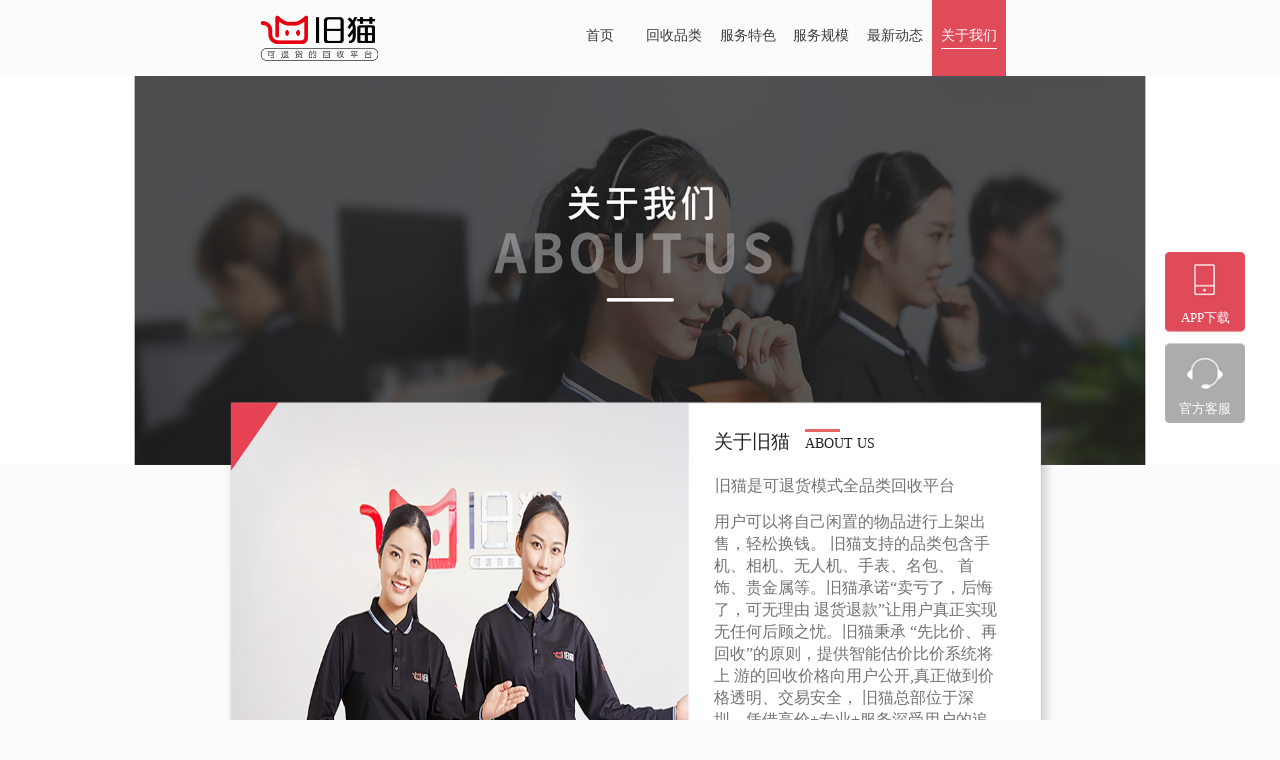

--- FILE ---
content_type: text/html; charset=UTF-8
request_url: https://www.jiumao100.com/guanyu
body_size: 7183
content:
<!DOCTYPE html>
<html>
<head>
<meta charset="utf-8">
<title>关于我们 - 旧猫网</title>
<meta name="keywords" content="手机回收，平板回收，单反相机回收，笔记本电脑回收，无人机回收，奢侈品回收，名包回收，黄金回收，珠宝回收">
<meta name="description" content="">
<meta name='robots' content='max-image-preview:large'/>
<link rel="stylesheet" type="text/css" href="//www.jiumao100.com/wp-content/cache/wpfc-minified/89jk32ap/fqerz.css" media="all"/>
<link rel="canonical" href="https://www.jiumao100.com/guanyu"/>
<meta name="viewport" content="width=device-width, initial-scale=1.0, maximum-scale=1.0, minimum-scale=1.0, user-scalable=no">
<link rel="icon" href="https://www.jiumao100.com/wp-content/themes/jiumao/static/images/favicon.ico" type="image/x-icon"/>
<link rel='stylesheet' href='//at.alicdn.com/t/font_3422017_hwdkuxz1sri.css' type='text/css'/>
</head>
<body>
<input type="hidden" value="index" id="menuid"/>
<div class="headers">
<div class="headers-middle">
<a class="logo" href="https://www.jiumao100.com">
<img src="https://www.jiumao100.com/wp-content/uploads/2022/05/2022053007214112.png" alt="旧猫网"class="headers-left"/>
</a>
<i class="iconfont icon-caidan-zhankai menus-icon" onclick="openmenus()"></i>
<div class="headers-menus"> <ul> <li><a href="/">首页</a></li> <li><a href="/?type=HUISHOU">回收品类</a></li> <li><a href="/?type=SERVICE">服务特色</a></li> <li><a href="/?type=GUIMO">服务规模</a></li> <li><a href="https://www.jiumao100.com/news">最新动态</a></li> <li class="current-menu-item"><a href="https://www.jiumao100.com/guanyu" aria-current="page">关于我们</a></li> </ul></div><div class="phone-menus">
<div class="menus-back" onclick="guanbi()"> <i class="iconfont icon-zhankai"></i></div><div class="phone-menus-box"> <ul> <li><a href="/"><i class="iconfont icon-shouye"></i>首页</a></li> <li><a href="https://www.jiumao100.com/news"><i class="iconfont icon-xiaoxi-yuanshijituantubiao"></i>最新动态</a></li> <li class="current-menu-item"><a href="https://www.jiumao100.com/guanyu" aria-current="page"><i class="iconfont icon-guanyuwomen-336"></i>关于我们</a></li> </ul></div></div></div></div><div class="caozuo">
<div> <a href="https://tb.53kf.com/code/client/bfc77189008070a9432ec0de7d0a41908/3" title="官方客服"> <img src="https://www.jiumao100.com/wp-content/themes/jiumao/static/images/lxkf.png"/> </a></div><div> <a href="https://a.app.qq.com/o/simple.jsp?pkgname=com.jjhg.jiumao" title="APP下载"> <img src="https://www.jiumao100.com/wp-content/themes/jiumao/static/images/xiazai.png"/> </a></div></div><div class="fudong">
<div> <img src="https://www.jiumao100.com/wp-content/themes/jiumao/static/images/pcApp.png" class="apps"/><span>APP下载</span> <img src="https://www.jiumao100.com/wp-content/uploads/2022/05/2022053109245053.png" class="erweima"/></div><div> <a href="https://tb.53kf.com/code/client/bfc77189008070a9432ec0de7d0a41908/3"> <img src="https://www.jiumao100.com/wp-content/themes/jiumao/static/images/gfkf.png"/><span class="kefu">官方客服</span></a></div></div><style>.banners{width:100%;height:54vh;}
.banners img{width:100%;height:100%;}
.aboutword{width:65%;padding-bottom:30px;height:44vh;margin:-10vh auto 0;background:url(//www.jiumao100.com/wp-content/themes/jiumao/static/images/aboutword.png) no-repeat;background-size:100% 100%;position:relative;display:table;z-index:1;}
.pcimg{display:block;}
.phoneimg{display:none;}
.aboutword-right{width:35%;margin:5vh 7vh 0 0;float:right;}
.aboutword-left,.aboutword-title-right{float:left;}
.aboutword-title-right span{display:block;width:100%;color:#242424;font-size:0.9rem;margin-left:2vh;}
.aboutword-title-right span:first-child{background:#E96666;width:35px;height:3px;margin-bottom:0.5vh;}
.aboutcontent{width:100%;margin:3vh auto;}
.aboutcontent div{width:100%;display:table;color:#737373;font-size:1rem;line-height:20px;}
.aboutcontent div:first-child{margin:3vh auto 2vh;}
.aboutword-left{font-size:1.2rem;font-weight:550;color:#242424;}
.aboutwordtitle{width:100%;display:table;}
.planning{width:70%;margin:8vh auto 0;}
.planning-title{font-size:1.2rem;width:100%;text-align:center;color:rgba(224, 75, 90, 0.6);}
.planning-second-title{width:100%;text-align:center;font-size:1.2rem;color:#1F1E1E;font-weight:550;}
.planning-timer{width:100%;margin:6vh auto;display:table;}
.timer-box{width:88%;margin:-15px auto 0;position:relative;z-index:2;}
.timer-box-child{width:16.3%;float:left;}
.timer-box-child div{width:100%;text-align:center;color:#3F3F3F;font-size:0.9rem;cursor:pointer;}
.timer-box-child img{width:22px;}
.timer-line{width:72%;height:14px;margin:auto;}
.timer-line img{width:100%;height:100%;}
.timer-content{width:100%;display:table;margin:auto;}
.timer-content img{width:10px;height:15px;margin:3px 2vh 0 2vh;}
.timer-content span{color:#171717;font-size:0.9rem;}
.timer-bottom{text-align:center;display:table;margin-bottom:7vh;}
.timer-content div{width:100%;justify-content:center;display:flex;}
.timer-bottom span{display:block;margin:auto;width:50px;height:3px;margin:12px 0 0 0;background:#E96666;}
.joinus{width:100%;text-align:center;margin:8vh auto;}
.joinus button{background:#E04B5A;color:#fff;border-radius:30px;width:20%;padding:1.5vh 0;margin:auto;font-size:1.2rem;border:0;}
.about-deteail{width:100%;margin:auto;padding:6vh 0;background:#F5F5F5;}
.about-detail-top{width:70%;height:28vh;margin:0 auto 2vh;}
.about-detail-top img{width:99%;height:100%;}
.about-detail-bottom{width:70%;display:flex;margin:auto;}
.about-detail-bottom div{width:24%;margin-right:1%;height:28vh;cursor:default;}
.about-detail-bottom div img{width:100%;height:100%;}
.footers{margin:auto;}
.about-detail-phone{display:none;}
.about-detail-top-phone{display:none;}
.about-word-phone{display:none;}
.detailName{width:100%;position:relative;z-index:2;margin:-21vh 0 0 5vh;}
.detailName div{width:100%;display:table;font-size:2rem;font-weight:550;letter-spacing:2px;color:#fff;margin-bottom:2vh;}
.bottomcontent{position:relative;z-index:1;background:rgba(0,0,0,0.7);margin:-25vh 0 0 12%;font-size:1.8rem;color:#fff;text-align:center;display:none;width:76% !important;padding-top:7vh;height:13vh !important;}
.detailName div span{height:4px;width:44px;background:#fff;display:block;}
.contents{line-height:22px !important;}
@media(min-width:2560px){
.detailName div{font-size:32px;}
.bottomcontent{font-size:28px;}
.aboutcontent div{font-size:1.1rem;}
.contents{line-height:28px !important;}
.aboutword-left{font-size:1.3rem;}
.aboutword-title-right span{font-size:0.9rem;}
}
@media(max-width:600px){
.aboutword{display:none;}
.planning{display:none;}
.about-detail-top{display:none;}
.about-detail-top-phone{width:100%;display:block;height:12vh;margin-bottom:2vh;}
.about-detail-top-phone img{width:100%;height:100%;}
.about-detail-phone{display:block;width:90%;display:table;margin:auto;}
.about-detail-phone-child{width:47%;margin:0 3% 3% 0;float:left;}
.about-detail-phone-child div{width:100%;text-align:center;background:#ddd;font-size:1rem;color:#161616;padding:1vh 0;;}
.about-detail-bottom{display:none;}
.about-detail-phone-child img{width:100%;height:100%;}
.about-detail-phone-child div:first-child{background:none;padding:0;height:17vh}
.about-word-phone{display:block;width:90%;margin:2vh auto;}
.about-word-phone-title{width:100%;text-align:center;}
.about-word-phone-title span{display:block;margin:auto;color:#000;font-size:1.2rem;font-weight:550;border-left:3px solid #E96666;padding-left:4px;width:90px;}
.about-second-phone-title,.about-content-phone{width:100%;margin:2vh auto;color:#3D3D3D;text-align:center;font-size:0.9rem;}
.about-content-phone{line-height:20px;text-align:left;}
.about-word-little{font-size:1rem;width:100%;text-align:center;color:rgba(224, 75, 90, 0.6);}
.fazhan{margin:4vh auto;}
.fazhan .about-word-phone-title span{width:160px;margin-bottom:0.5vh;}
.timeLine-phone{width:90%;margin:4vh auto 0;}
.timeLine-phone-child{width:100%;display:flex;margin:2vh auto;}
.timeline-year{color:#E96666;width:20%;font-weight:550;font-size:1rem;padding-top:2vh;}
.timeline-circle{width:16px;border-radius:100%;height:16px;margin:2.7vh 5% 0 3%;}
.timeline-circle img{width:100%;height:100%;}
.timeline-content{color:#3D3D3D;font-size:0.9rem;padding:0.5vh 1vh;width:66%;box-shadow:0px 0px 6px rgba(0,0,0,0.3);}
.timelines{width:1.5px;height:45vh;background:#E96666;position:absolute;z-index:-1;margin:4vh 0 0 24.2%;}
.pcimg{display:none;}
.phoneimg{display:block;}
.detailName1{margin:-8vh 0 0 0;text-align:center;}
.detailName div{font-size:1.4rem;margin-bottom:0.7vh;}
.detailName div span{margin:auto;height:3px;width:36px;}
.banners{margin-top:72px;}
}</style>
<div class="banners"> <img src="https://www.jiumao100.com/wp-content/themes/jiumao/static/images/Aboutusbg.jpg" class="pcimg"/> <img src="https://www.jiumao100.com/wp-content/themes/jiumao/static/images/banner2xdetail.jpg" class="phoneimg"/></div><div class="aboutword">
<div class="aboutword-right">
<div class="aboutwordtitle">
<div class="aboutword-left">关于旧猫</div><div class="aboutword-title-right"> <span></span> <span>ABOUT US</span></div></div><div class="aboutcontent">
<div><span> 旧猫是可退货模式全品类回收平台</div><div class="contents"> 用户可以将自己闲置的物品进行上架出售，轻松换钱。 旧猫支持的品类包含手机、相机、无人机、手表、名包、 首饰、贵金属等。旧猫承诺“卖亏了，后悔了，可无理由 退货退款”让用户真正实现无任何后顾之忧。旧猫秉承 “先比价、再回收”的原则，提供智能估价比价系统将上 游的回收价格向用户公开,真正做到价格透明、交易安全， 旧猫总部位于深圳，凭借高价+专业+服务深受用户的追捧， 自成立至今,已经进驻广州、上海、北京、苏州、重庆、 成都、武汉等33座城市和地区，服务过数百万用户。</div></div></div></div><div class="planning">
<div class="planning-title">DEVELOPMENT PLANNING</div><div class="planning-second-title">我们的发展与规划</div><div class="planning-timer">
<div class="timer-line"><img src="https://www.jiumao100.com/wp-content/themes/jiumao/static/images/timeline.png"/></div><div class="timer-box">
<div class="timer-box-child">
<div><img src="https://www.jiumao100.com/wp-content/themes/jiumao/static/images/xuanzhong.png"/></div><div>2016年</div></div><div class="timer-box-child">
<div><img src="https://www.jiumao100.com/wp-content/themes/jiumao/static/images/line.png"/></div><div>2017年</div></div><div class="timer-box-child">
<div><img src="https://www.jiumao100.com/wp-content/themes/jiumao/static/images/line.png"/></div><div>2018年</div></div><div class="timer-box-child">
<div><img src="https://www.jiumao100.com/wp-content/themes/jiumao/static/images/line.png"/></div><div>2019年</div></div><div class="timer-box-child">
<div><img src="https://www.jiumao100.com/wp-content/themes/jiumao/static/images/line.png"/></div><div>2020年</div></div><div class="timer-box-child">
<div><img src="https://www.jiumao100.com/wp-content/themes/jiumao/static/images/line.png"/></div><div>2021年</div></div></div></div><div class="timer-content">
<div> <img src="https://www.jiumao100.com/wp-content/themes/jiumao/static/images/xz-left.png"/> <span id="timerword">旧猫于深圳成立，并随后在广州成立了第一家分公司 </span> <img src="https://www.jiumao100.com/wp-content/themes/jiumao/static/images/xz-right.png"/></div><div class="timer-bottom"> <span></span></div></div></div><div class="about-word-phone">
<div class="about-word-phone-title"><span>关于旧猫</span></div><div class="about-second-phone-title"> 旧猫是可退货模式全品类回收平台</div><div class="about-content-phone"> 用户可以将自己闲置的物品进行上架出售，轻松换钱。 旧猫支持的品类包含手机、相机、无人机、手表、名包、 首饰、贵金属等。旧猫承诺“卖亏了，后悔了，可无理由 退货退款”让用户真正实现无任何后顾之忧。旧猫秉承 “先比价、再回收”的原则，提供智能估价比价系统将上 游的回收价格向用户公开,真正做到价格透明、交易安全， 旧猫总部位于深圳，凭借高价+专业+服务深受用户的追捧， 自成立至今,已经进驻广州、上海、北京、苏州、重庆、 成都、武汉等33座城市和地区，服务过数百万用户。</div></div><div class="about-word-phone fazhan">
<div class="about-word-phone-title"><span>我们的发展与规划</span></div><div class="about-word-little">DEVELOPMENT PLANNING</div><div class="timelines"></div><div class="timeLine-phone">
<div class="timeLine-phone-child">
<div class="timeline-year">2016年</div><div class="timeline-circle"><img src="https://www.jiumao100.com/wp-content/themes/jiumao/static/images/times.png"/></div><div class="timeline-content">旧猫于深圳成立，并随后在广州成立了第一家分公司</div></div><div class="timeLine-phone-child">
<div class="timeline-year">2017年</div><div class="timeline-circle"><img src="https://www.jiumao100.com/wp-content/themes/jiumao/static/images/times.png"/></div><div class="timeline-content">旧猫服务开始覆盖上海</div></div><div class="timeLine-phone-child">
<div class="timeline-year">2018年</div><div class="timeline-circle"><img src="https://www.jiumao100.com/wp-content/themes/jiumao/static/images/times.png"/></div><div class="timeline-content">旧猫分公司立足于苏州</div></div><div class="timeLine-phone-child">
<div class="timeline-year">2019年</div><div class="timeline-circle"><img src="https://www.jiumao100.com/wp-content/themes/jiumao/static/images/times.png"/></div><div class="timeline-content">旧猫进军北京、成都</div></div><div class="timeLine-phone-child">
<div class="timeline-year">2020年</div><div class="timeline-circle"><img src="https://www.jiumao100.com/wp-content/themes/jiumao/static/images/times.png"/></div><div class="timeline-content">尽管大环境下各种工作举步艰难，旧猫还是打通了武汉的业务</div></div><div class="timeLine-phone-child">
<div class="timeline-year">2021年</div><div class="timeline-circle"><img src="https://www.jiumao100.com/wp-content/themes/jiumao/static/images/times.png"/></div><div class="timeline-content">重庆成为旧猫又一座立足城市，旧猫服务开始在其他33座城市陆续开展</div></div></div></div><div class="about-deteail">
<div class="about-detail-top">
<img src="/wp-content/themes/jiumao/static/images/jiayou.jpg"/>
<div class="detailName">
<div>团队活动</div><div><span></span></div></div></div><div class="about-detail-bottom">
<div>
<img src="/wp-content/themes/jiumao/static/images/DSC026442x.png"/>
<div class="bottomcontent">庆功宴</div></div><div>
<img src="/wp-content/themes/jiumao/static/images/qx12x.png"/>
<div class="bottomcontent">节日活动</div></div><div>
<img src="/wp-content/uploads/2022/06/2022061402343579.png"/>
<div class="bottomcontent">动员大会</div></div><div>
<img src="/wp-content/themes/jiumao/static/images/detail2x.png"/>
<div class="bottomcontent">颁奖典礼</div></div></div><div class="about-detail-top-phone">
<img src="/wp-content/themes/jiumao/static/images/detailphone.png"/>
<div class="detailName detailName1">
<div>团队活动</div><div><span></span></div></div></div><div class="about-detail-phone">
<div class="about-detail-phone-child">
<div><img src="/wp-content/themes/jiumao/static/images/DSC026442x.png"/></div><div>庆功宴</div></div><div class="about-detail-phone-child">
<div><img src="/wp-content/themes/jiumao/static/images/qx12x.png"/></div><div>节日活动</div></div><div class="about-detail-phone-child">
<div><img src="/wp-content/uploads/2022/06/2022061402343579.png"/></div><div>动员大会</div></div><div class="about-detail-phone-child">
<div><img src="/wp-content/themes/jiumao/static/images/detail2x.png"/></div><div>颁奖典礼</div></div></div></div><div class="footers">
<div class="footers-div">
<div class="footer-left"> <img src="https://www.jiumao100.com/wp-content/themes/jiumao/static/images/footer.png"/></div><div class="footer-middle">
<div> <img src="https://www.jiumao100.com/wp-content/themes/jiumao/static/images/username.png"/> <span>联系我们</span></div><div> <img src="https://www.jiumao100.com/wp-content/themes/jiumao/static/images/address.png"/> <span>地址：深圳市福田区彩田路中银大厦-B座26楼C2</span></div><div> <img src="https://www.jiumao100.com/wp-content/themes/jiumao/static/images/address.png"/> <span>地址：广州市海珠区追龙湖景智汇园-B座3楼-302</span></div></div><div class="footer-right">
<div> <img src="https://www.jiumao100.com/wp-content/uploads/2022/05/2022053109245053.png"/></div><div>扫码下载APP</div></div></div><div class="youqing">友情链接：<li><a href="https://wordpress.org/" rel="noopener" target="_blank">二手手机回收</a></li></div><div class="address"><span>深圳万循科技有限公司 版权所有</span> <span><a href="https://beian.miit.gov.cn/">粤ICP备2021141910号-1</a></span></div></div><script src='//www.jiumao100.com/wp-content/cache/wpfc-minified/d61e56zl/fqerz.js'></script>
<script>$(function(){
$(".timer-box>div").mouseover(function(){
$(this).find("img").attr("src","https://www.jiumao100.com/wp-content/themes/jiumao/static/images/xuanzhong.png").parent().parent().siblings().find("img").attr("src","https://www.jiumao100.com/wp-content/themes/jiumao/static/images/line.png")
if($(this).index()==0){
$("#timerword").html("旧猫于深圳成立，并随后在广州成立了第一家分公司")
}else if($(this).index()==1){
$("#timerword").html("旧猫服务开始覆盖上海")
}else if($(this).index()==2){
$("#timerword").html("旧猫分公司立足于苏州")
}else if($(this).index()==3){
$("#timerword").html("旧猫进军北京、成都")
}else if($(this).index()==4){
$("#timerword").html("尽管大环境下各种工作举步艰难，旧猫还是打通了武汉的业务")
}else if($(this).index()==5){
$("#timerword").html("重庆成为旧猫又一座立足城市，旧猫服务开始在其他33座城市陆续开展")
}});
$('.about-detail-bottom>div').hover(function (){
$(this).find(".bottomcontent").show()
},
function (){
$(this).find(".bottomcontent").hide()
}
)
})</script>
<script src='//www.jiumao100.com/wp-content/cache/wpfc-minified/lob8mafb/fqerz.js'></script>
<script>$(function(){
$(".mr_frUl:not('.yincang') ul li img").hover(function(){
$(this).css("border-color","#A0C0EB");
},function(){
$(this).css("border-color","#d8d8d8")
});
jQuery(".mr_frbox").slide({
titCell:"",
mainCell:".mr_frUl:not('.yincang') ul",
autoPage:true,
effect:"leftLoop",
autoPlay:true,
vis:4,
});
var length=$(".bannerli .bannerchild").length
var childs=document.body.clientWidth*0.87/2
$(".bannerli").width(length*childs)
opeaty()
var indexs=0
$(".types span").click(function(res){
$(this).addClass("typexz").siblings().removeClass("typexz")
var html=""
indexs=$(this).index()
if($(this).index()==0){
$("#shumalei").show()
$("#guijinshu").hide()
$("#sheshipin").hide()
$("#guijinshu").addClass("hidediv")
$("#sheshipin").addClass("hidediv")
$("#shumalei").removeClass("hidediv")
$('#switcher').css("left","0px")
$("#switcher").stop();
opeaty2()
$(".prev").show()
$(".next").show()
}else if($(this).index()==1){
$("#shumalei").hide()
$("#guijinshu").hide()
$("#sheshipin").show()
$("#guijinshu").addClass("hidediv")
$("#sheshipin").removeClass("hidediv")
$("#shumalei").addClass("hidediv")
$('#switcher').css("left","0px")
$("#switcher").stop();
opeaty2()
clearInterval(callback);
$(".prev").hide()
$(".next").hide()
}else if($(this).index()==2){
$(".prev").show()
$(".next").show()
$("#shumalei").hide()
$("#guijinshu").show()
$("#sheshipin").hide()
$("#guijinshu").removeClass("hidediv")
$("#sheshipin").addClass("hidediv")
$("#shumalei").addClass("hidediv")
$('#switcher').css("left","0px")
$("#switcher").stop();
opeaty2()
}})
$(".dongtai-title span").click(function(res){
$(this).addClass("dt-xuanzhong").siblings().removeClass("dt-xuanzhong")
if($(this).index()==0){
$("#pinpai").show()
$("#hangye").hide()
$("#hangye").addClass("yincang")
$("#pinpai").removeClass("yincang")
}else if($(this).index()==1){
$("#pinpai").hide()
$("#hangye").show()
$("#pinpai").addClass("yincang")
$("#hangye").removeClass("yincang")
}})
var speed=3000;
var m=1;
var playTimer=setInterval(runPlay,speed);
function runPlay(){
if(m>2){
m=0;
}
controlPlay(m);
m++;
}
function controlPlay(n){
$("#imgList a").removeClass("current").eq(n).addClass("current");
$(".iconList ul li").removeClass("current").eq(n).addClass("current");
}
$("#playBox").mouseenter(function(){
clearInterval(playTimer);
$(".sliderbar").fadeIn(300);
}).mouseleave(function(){
playTimer=setInterval(runPlay,speed);
$(".sliderbar").fadeOut(300);
});
$("ul li").click(function(){
controlPlay($(this).index());
m=$(this).index()+1;
}).hover(function(){
return false;
})
$(".sliderbar").hover(function(){
return false;
})
$(".slidebar-right").click(function(){
if(m>4){
m=0;
}
controlPlay(m);
m ++;
})
$(".slidebar-left").click(function(){
m -=2;
if(m<0){
m=4;
}
controlPlay(m);
m ++;
})
$('.services-box .services-box-child').hover(function (){
$(this).find(".service-img").addClass("service-imgBig")
$(this).find(".service-second-con").show()
},
function (){
$(this).find(".service-img").removeClass("service-imgBig")
$(this).find(".service-second-con").hide()
}
)
var options={
useEasing: true,
useGrouping: false,
separator: ',',
decimal: '.'
};
var num1=new CountUp('num1', 500, 33, 0, 2,options)
var num2=new CountUp('num2', 1000, 3000, 0,2,options)
var num3=new CountUp('num3', 1, 10000, 0,2,options)
var a,b,c;
a=$(window).height();
var group=$(".guimo");
$(window).scroll(function(){
b=$(this).scrollTop();
c=group.offset().top-500;
if(b>c){
num1.start()
num2.start()
num3.start()
}});
var value=getQueryString("type")
if(typeof(value)!="undefined"&&value!=null){
$(window).scrollTop($("#"+value).offset().top)
}
loads();
//$(".banner1").banner($(".banner1").find("img"));
})
var callback=null;
function getQueryString(name){
var reg=new RegExp("(^|&)" + name + "=([^&]*)(&|$)", "i");
var r=decodeURI(window.location.search).substr(1).match(reg);
if(r!=null) return (r[2]);
return null;
}
var leftCriticalPoint=0
function opeaty(){
var length=$(".content_1:not('.hidediv')").children(".box").length;
var boxWidth=$(".bigbox").width() /3;
var virtual=length * boxWidth;
var speed=500;
var time=4000;
$(".box").width(boxWidth-10);
var Item=$('#switcher');
Item.css({ position: 'relative' });
var move=boxWidth + 'px';
var leftCriticalPoint="-" + virtual;
var flag=true;
scrollContentStructure(length);
function scrollContentStructure(length){
if(length < 4){
$('#switcher').width(boxWidth * (length + 3));
if(length!=0){
var content_1=$(".content_1:not('.hidediv')").html();
for(var i=0; i < 6 - length; i++){
$(".content_1:not('.hidediv')").append(content_1);
}}
}else{
$('#switcher').width(virtual * 2);
$(".content_2").html($(".content_1:not('.hidediv')").html());
}}
if(length!=0){
callback=setInterval(moving, time);
}
function moving(){
flag=false;
if(Number(Item[0].style.left.replace("px","")).toFixed(0)==Number(Number(leftCriticalPoint)).toFixed(0)){
Item[0].style.left="0px";
}
Item.animate({ left: '-=' + move }, speed, function(){
if(Number(Item[0].style.left.replace("px","")).toFixed(0)==Number(Number(leftCriticalPoint)).toFixed(0)){
Item[0].style.left="0px";
}});
flag=true;
}
$(".pages li").click(function(){
console.log(Item.is(":animated")+"===="+flag)
if(!Item.is(":animated")&&flag){
var left=Item[0].style.left;
clearInterval(callback);
if($(this).index()==1){
if(left==leftCriticalPoint){
Item[0].style.left="0px";
}
Item.animate({ left: '-=' + move }, speed, function(){
if(Number(Item[0].style.left.replace("px","")).toFixed(0)==Number(Number(leftCriticalPoint)).toFixed(0)){
Item[0].style.left="0px";
}
callback=setInterval(moving, time);
});
}else if($(this).index()==0){
if(isNaN(parseInt(left))||left=="0px"){
Item[0].style.left=leftCriticalPoint;
}
console.log(Number(Item[0].style.left.replace("px","")).toFixed(0))
console.log(Number(Number(leftCriticalPoint)+Number(boxWidth*2)).toFixed(0))
if(Number(Item[0].style.left.replace("px","")).toFixed(0)==0){
return;
}
Item.animate({ left: '+=' + move }, speed, function(){
if(Number(Item[0].style.left.replace("px","")).toFixed(0)==Number(Number(leftCriticalPoint)).toFixed(0)){
Item[0].style.left="0px";
}
callback=setInterval(moving, time);
});
}}
});
}
function opeaty2(){
var length=$(".content_1:not('.hidediv')").children(".box").length;
var boxWidth=$(".bigbox").width() /3;
var virtual=length * boxWidth;
var speed=500;
var time=4000;
$(".box").width(boxWidth-3);
var Item=$('#switcher');
Item.css({ position: 'relative' });
var move=boxWidth + 'px';
var leftCriticalPoint="-" + virtual;
var flag=true;
scrollContentStructure(length);
function scrollContentStructure(length){
if(length < 3){
$('#switcher').width(boxWidth * (length + 3));
if(length!=0){
var content_1=$(".content_1:not('.hidediv')").html();
for(var i=0; i < 6 - length; i++){
$(".content_1:not('.hidediv')").append(content_1);
}}
}else{
$(".content_2").html($(".content_1:not('.hidediv')").html());
$('#switcher').width(virtual * 2);
}}
if(length!=0){
clearInterval(callback);
callback=null;
callback=setInterval(moving, time);
}
function moving(){
flag=false;
if(Number(Item[0].style.left.replace("px","")).toFixed(0)==Number(Number(leftCriticalPoint)).toFixed(0)){
Item[0].style.left="0px";
}
Item.animate({ left: '-=' + move }, speed, function(){
if(Number(Item[0].style.left.replace("px","")).toFixed(0)==Number(Number(leftCriticalPoint)).toFixed(0)){
Item[0].style.left="0px";
}});
flag=true;
}
$(".pages li").click(function(){
console.log(Item.is(":animated")+"===="+flag)
if(!Item.is(":animated")&&flag){
var left=Item[0].style.left;
clearInterval(callback);
if($(this).index()==1){
if(left==leftCriticalPoint){
Item[0].style.left="0px";
}
Item.animate({ left: '-=' + move }, speed, function(){
if(Number(Item[0].style.left.replace("px","")).toFixed(0)==Number(Number(leftCriticalPoint)).toFixed(0)){
Item[0].style.left="0px";
}
callback=setInterval(moving, time);
});
}else if($(this).index()==0){
if(isNaN(parseInt(left))||left=="0px"){
Item[0].style.left=leftCriticalPoint;
}
console.log(Number(Item[0].style.left.replace("px","")).toFixed(0))
console.log(Number(Number(leftCriticalPoint)+Number(boxWidth*2)).toFixed(0))
if(Number(Item[0].style.left.replace("px","")).toFixed(0)==0){
return;
}
Item.animate({ left: '+=' + move }, speed, function(){
if(Number(Item[0].style.left.replace("px","")).toFixed(0)==Number(Number(leftCriticalPoint)).toFixed(0)){
Item[0].style.left="0px";
}
callback=setInterval(moving, time);
});
}}
});
}</script>
</body>
</html><!-- WP Fastest Cache file was created in 0.89441299438477 seconds, on 23-10-24 15:35:14 --><!-- via php -->

--- FILE ---
content_type: text/css
request_url: https://www.jiumao100.com/wp-content/cache/wpfc-minified/89jk32ap/fqerz.css
body_size: 6925
content:
.banners{width:100%;height:72vh;position:relative;}
body{background:#FBFBFB;}
 .fenlei{width:70%;margin:2.5% auto 0;}
.second-title{color:rgba(224, 75, 90,0.2);font-size:0.8rem;font-weight:550;text-align:center;margin:auto;letter-spacing:2px;}
.fenlei h1,.guimo h1{font-size:1.3rem;font-weight:550;text-align:center;margin-bottom:2px;color:#000000;}
#guijinshu,#sheshi{display:none;}
.third-title{color:#4F4F4F;font-size:1rem;text-align:center;margin:auto;}
.types{width:60%;display:table;margin:3% auto;}
.types span{display:block;float:left;width:26%;margin:1% 3%;color:#000;border-radius:26px;cursor:pointer;font-weight:550;text-align:center;padding:8px 0;font-size:1rem;border:1px solid #9D9D9D;}
.typexz{border:1px solid #E96666 !important;}
.lines{width:100%;text-align:center;margin:14px auto;}
.lines span{width:50px;display:block;margin:auto;background:#E96666;height:3px;}
.mt14{margin-top:14px;}
.mr_t1name img{width:100%;height:100%;display:inline;}
.mr_frbox{height:28vh;width:100%;justify-content:center;display:flex;}
.mr_frUl ul{padding:0;margin:0;}
.mr_frBtnL{float:left;margin:10vh 22px 0px 0px;cursor:pointer;display:inline;width:24px;height:31px;}
.mr_frUl{float:left;height:28vh;width:88%;overflow:hidden;}
.mr_frBtnR{float:right;margin-top:10vh;cursor:pointer;width:24px;height:31px;}
.mr_frUl ul li{display:inline;float:left;height:100%;width:31%;margin:0 11px;overflow:hidden;}
.mr_frUl ul li img{width:100%;height:100%;max-width:550px;}
.leibie ul li{height:26vh !important}
#shuma ul li{width:31%;margin:0 8px;}
.mores{width:100%;text-align:center;}
.mores a{color:#242424;font-size:0.8rem;cursor:pointer;font-weight:550;text-align:left;outline:none;text-decoration:none;border:2px solid #e96666;border-radius:50px;padding:5px 10px;margin-top:5px;display:inline-block;background:#fff;}
.moresAbout{text-align:left;display:table;margin-top:1vh;}
.services-box{width:60%;margin:3% auto;display:table;position:absolute;left:0;right:0;z-index:1;}
.services-box-child{width:25%;text-align:center;float:left;}
.service-img{width:100%;text-align:center;transform:scale(1);transition:0.5s;}
.service-img img{width:7.5vh;margin:auto;height:7vh;}
.bannerpc{display:block;}
.bannerphone{display:none;}
.service-imgBig{transform:scale(0.5);transition:0.5s;margin-top:-3vh;}
.service-title{width:100%;color:#000000;font-weight:550;margin:1.6vh auto 0;font-size:1rem;}
.service-second-title{width:100%;color:#232323;font-size:0.7rem;margin:0.6vh auto;text-align:center;}
.service-big-image{width:60%;margin:30vh auto 0;}
.service-big-image img{width:100%;}
.guimo{width:100%;height:263px;padding:20px 0 35px 0;background:url(//www.jiumao100.com/wp-content/themes/jiumao/static/images/guimo.png) no-repeat;background-size:100% 100%;text-align:center;display:table;}
.guimo .lines{margin:14px auto !important;}
.guimo-box{width:55%;margin:2% auto;}
.guimo-box-child{float:left;width:33%;text-align:center;}
.guimo-img{width:100%;text-align:center;}
.guimo-img img{width:95px;height:95px;margin:1% auto;}
.guimo-title{color:#E12121;width:100%;text-align:center;font-weight:550;margin:1% auto 0.5%;font-size:1.6rem;display:flex;justify-content:center;}
.guimo-secondTile{width:100%;font-size:0.9rem;text-align:center;color:#373737;margin:auto;}
.dongtai{width:60%;margin:1.5% auto;}
.dongtai-title{width:68%;margin:auto;border:1px solid #BBBBBB;border-radius:30px;display:table;padding:1vh 0;}
.dongtai-title span{width:48%;display:block;float:left;color:#A0A0A0;font-size:1rem;cursor:pointer;text-align:center;}
.dongtai-title span:first-child{border-right:1px solid #CACACA;}
.dongtai-box,.mr-dongtai{height:50vh;}
.dt-xuanzhong{color:#E96666 !important;}
.dongtai-box{width:88%;margin:auto;}
.mr-dongtai{margin:4vh auto;width:83%;}
.mr-dongtai .mr_frBtnL,.mr-dongtai .mr_frBtnR{margin-top:22vh;}
.dongtai-box ul li{width:47%;}
#pinpai ul li{width:47%;}
#hangye ul li{width:30%;margin-right:12px;}
.dongtai-img{width:100%;text-align:center;}
.dongtai-img img{width:100%;cursor:pointer;height:5vh;}
.dongtai-child{width:100%;background:#fff;display:table;height:110px;padding:1.5vh 0;}
.dongtai-lb{width:80%;margin:2% auto;}
.service-second-con{color:#232323;font-size:0.7rem;display:none;}
.dongtai-lb-title{width:100%;color:#454545;font-weight:550;font-size:0.9rem;cursor:pointer;margin:1% auto;}
.dongtai-lb-title a{color:#333;text-transform:none;text-decoration:none;}
.dongtai-lb-content{font-size:0.8rem;cursor:pointer;color:#9B9A9A;width:100%;}
.aboutdiv{width:100%;background:#fff;margin:1% auto;padding:2vh 0;display:table;}
.aboutOld{width:60%;display:table;padding-bottom:26px;height:400px;background-size:100% 100%;margin:3% auto 0;}
.aboutimg{margin:0 0 0 -6vh;width:46%;height:32vh;float:left;}
.aboutMore{width:90px;height:26px;margin:50vh 0 0 8vh;}
.aboutOld div{float:left;}
.phoneBox{display:none;}
.control-box{width:100%;height:27vh;margin:0 auto 6vh;}
.control-box ul{list-style:none;position:relative;}
.control-box ul li{position:absolute;top:50px;cursor:pointer;}
.prev{left:0;width:24px;height:31px;}
.next{right:0;width:24px;height:31px;}
.next img,.prev img{width:100%;margin-top:6vh;height:100%;}
.bigbox{overflow:hidden;width:88%;height:27vh;margin:auto 70px auto;}
#switcher{height:27vh;left:0px;}
.content_1,.content_2{width:50%;float:left;display:flex;}
.box{transition:all .7s ease 0s;width:255px;height:27vh;float:left;margin-right:10px;border-left:3px white solid;}
.box img{width:100%;height:100%;}
.box:hover{opacity:0.5;}
.shadow{width:255px;height:60px;background-color:rgba(0, 0, 0, 0.45);filter:progid:DXImageTransform.Microsoft.gradient(startColorstr=#66000000,endColorstr=#66000000);margin-top:130px;color:white;font-size:14px;}
.shadow a{display:inline-block;width:225px;height:60px;color:white;text-decoration:none;margin-left:18px;margin-top:10px;}
.play-box{position:relative;width:100%;height:13vh;margin:2vh auto 50px;display:none;}
.play-box img{width:48%;float:left;height:13vh;border:0;}
.play-box a img:first-child{margin-right:3%;}
.play-box a{display:flex;overflow:hidden;opacity:0;height:0;transition:opacity .5s;}
#imgList a.current{opacity:1;height:auto;margin-right:2%;}
.iconList ul{margin:0;padding:0;list-style:none;}}
.bannerli{display: flex;
} .iconList ul li{width:8px;
height:8px;
margin:0 4px;
font-size:0;
border-radius:50%;
background-color:rgba(223, 223, 223, 1);
cursor:pointer;
float:left;
} ul .current{background-color:red !important;
} .iconList{position:absolute;
bottom:-30px;
left:55%;
margin:0 0 0 -45px;
} .sliderbar{position:absolute;
top:50%;
margin-top:-25px;
width:30px;
height:50px;
font-family:simsun;
color:#fff;
text-align:center;
line-height:50px;
background-color:#000;
opacity:.6;
display:none;
cursor:pointer;
} .slidebar-left{left:0;
} .slidebar-right{right:0;
}
.service-phone{display: none;
width: 100%;
margin: 2vh auto;
}
.service-phone-child{width: 96%;
margin: 1.5vh auto 0;
border:1px solid rgba(171, 171, 171, 0.7);
padding:2vh 1vh;
display: table;
}
.service-phone-left,.service-phone-right{float: left;
}
.service-phone-left{width: 45%;
margin-top: 1vh;
border-right: 1px solid #DDDDDD;
}
.service-phone-right{width:50%;
padding-left: 3%;
}
.service-phone-left-top{width: 100%;
display: table;
}
.service-phone-left-top img{width: 34px;
height:31px;
float: left;
margin:-5px 2% 0 0;
}
.service-phone-left-top span{color: #000000;
font-size: 1.1rem;
font-weight: 550;
}
.service-phone-left-bottom{width: 100%;
color: #131313;
font-size: 0.8rem;
text-align: center;
margin: 2% 0 0 0;
}
.service-phone-right{color: #464646;
font-size: 0.9rem;
}
.banner{position: relative;
overflow: hidden;
margin: 2vh auto;
width: 100%;
height: 31vh;
display: none;
}
.banner ul{position: absolute;
top: 0;
list-style-type: none;
padding: 0;
margin: 0;
left: 0;
}
.banner ul li{float: left;
}       .banner ul li img{display: block;
width: 100%;
height:18vh;
}
.banner ul li .tai-box .tai_a{width: 47%;
float: left;}
.banner ul li .tai-box .tai_a:nth-child(2){float: right;
}
.banner .prevs, .banner .nexts{display: none;
z-index: 2;
position: absolute;
width: 50px;
height: 35px;
line-height: 35px;
border-radius: 17.5px;
top: 50%;
background-color: rgba(0, 0, 0, .2);
color: #fff;
font-size: 18px;
font-weight: 700;
}
.banner .prevs{left: 0;
transform: translate(-50%, -50%);
text-indent: 28px;
}
.banner .nexts{right: 0;
transform: translate(50%, -50%);
text-indent: 8px;
}
.banner .prevs:hover, .banner .nexts:hover{background-color: rgba(0, 0, 0, .3);
}
.banner .gd{position: absolute;
left: 50%;
bottom: -13px;
margin-left: -36.5px;
display: flex;
justify-content: space-around;
width: 75px;
height: 15px;
border-radius: 8px;
background-color: #ffffff4d;
}
.banner .gd i{display: block;
width: 10px;
height: 10px;
border-radius: 50%;
margin-top: 2.5px;
background-color: azure;
}
.currents{background-color: #ff5000 !important;
width: 15px !important;
height: 9px !important;
border-radius: 4.5px !important;
}
.aboutOld-title{width: 100%;
text-align: center;
margin:25px auto 0;
}
.aboutOld-title div{text-align: center;
margin:1vh auto 0;
width: 100%;
color: rgba(224, 75, 90, 0.5);
font-weight: 550;
font-size: 1.4rem;
}
.aboutOld-title h1{font-size: 1.3rem !important;
}
.aboutold-box{width: 100%;
margin: 10px auto;
}
.aboutoldBox-right{width: 45%;
float: left;
margin-left: 4%;
}
.aboutline{width: 100%;
}
.aboutline span{display: block;
background: #E96666;
width:33px ;
height: 3px;
margin-bottom: 0.7vh;
}
.aboutWord,.aboutCon{width: 100%;
color: #525252;
font-size: 1rem;
}
.aboutCon{border-top:0.6px solid #1F1F1F;
padding-top: 2vh;
margin-top: 1.5vh;
line-height: 28px;
}
.caozuo{display: none;
}
.rights{padding-left: 12px;
}
.banners{width: 100%;
margin: 0 auto;
position: relative;
overflow: hidden;
background-color: rgba(200,200,200,0.5);
}
.banners:hover .click_left{display: block;
}
.banners:hover .click_right{display: block;
}
.click_left{width: 66px;
height: 66px;
position: absolute;
z-index: 10;
left: 0;
display: none;
background: #D7D7D7;
margin-top: 28vh;
}
.click_right{width: 66px;
height: 66px;
position: absolute;
z-index: 10;
right: 0;
margin-top: 28vh;
background: #D7D7D7;
display: none;
}
.click_left img,.click_right img{width: 15px;
height: 25px;
position: absolute;
z-index: 10;
margin:20px 0 0 20px ;
}
.number{width: 100%;
height: 1vw;
line-height: 1vw;
position: absolute;
z-index: 10;
text-align: center;
bottom: 1.5vw;
}
.numbers{display: inline-block;
}
.numbers span{font-size: 0.7vw;
display: block;
float: left;
width: 8px;
background-color: #fff;
height: 8px;
line-height: 8px;
text-align: center;
border-radius: 100vw;
margin: 0 0.5vw;
padding: 0.1vw;
}
.numbers span:hover{cursor: pointer;
}
.banner_img{width: 100%;
height: 100%;
}
.banner_img img{width: 100%;
height: 100%;
position: absolute;
break-inside: 1;
}
@media(min-width:2560px){.aboutCon,.aboutWord{font-size:1.1rem;}
.aboutCon{line-height:30px;}
.aboutus{font-size:1.4rem;}
.aboutOld-title h1{font-size:1.5rem !important;}
.aboutold-box{margin:7px auto;}
.aboutOld-title{margin:16px auto;}
.aboutimg{height:28vh !important;}
.rights{padding-left:0;}
.aboutOld{height:420px;}
.leibie ul li{height:28vh !important;width:30.5% !important;}}
@media(max-width:1330px){.mr_frUl{width:86%;}}
@media(max-width:1130px){.fenlei{width:80%;}
.types{width:70%;}
.types span{}
.mr_frUl{width:84%;}
.mr-dongtai{width:99%;}}
@media(max-width:600px){.phoneBox{width:90%;margin:2% auto;}
.banners{margin-top:76px;}
.banner{height:40vh;}
.control-box{display:none;}
.about-phone-img{width:100%;text-align:center;}
.about-phone-img img{margin:2% auto;}
.about-phone-word{width:90%;margin:2% auto;}
.banner{display:block;}
.about-phone-title{width:93%;border-bottom:1px solid #777;padding:2px 0 7px 0;margin:auto;text-align:center;display:table;}
.about-phone-img img{width:100%;}
.about-phone-title span{display:block;border-left:2px solid #E96666;color:#3D3D3D;margin:auto;padding-left:3px;font-size:1rem;width:90%;}
.aboutimg{height:27vh !important;}
.phoneBox{display:block !important;}
.about-phone-content{width:100%;margin:2vh auto;color:#3D3D3D;font-size:1rem;line-height:20px;}
.aboutus{width:100%;text-align:center;color:rgba(224, 75, 90, 0.6);font-size:1.2rem;font-weight:550;}
.phoneBox h1{text-align:center;font-size:1.3rem;padding:0;margin:0 0 1vh 0;}
.fenlei{width:100% !important;}
.fenlei .mores{display:none;}
.play-box{display:block;}
.services-box,.service-big-image{display:none;}
.third-title{margin:1vh auto;}
.service-phone{display:block;}
.guimo-img img{width:10vh;height:10vh;}
.guimo-title{font-size:1.5rem;}
.aboutOld{display:none;}
.guimo{background:url(//www.jiumao100.com/wp-content/themes/jiumao/static/images/banner-phone.png) no-repeat;background-size:100% 100%;}
.bannerpc{display:none;}
.banners{height:28vh !important;}
.bannerphone{display:block;}
.dongtaide{margin-top:4vh;}
.number{bottom:3.5vh;}
.bannerphone{display:block;}
.pcbanner{display:none;}
.numbers span{margin:0 3px;}
.mr_frUl ul li{float:inherit;display:inherit;width:inherit;width:100%!important;}
.dongtai-img{width:120px;display:inherit;float:left;height:90px;}
.mr_frUl ul li{margin:0 20px;}
.dongtai-child{float:left;width:70%;padding:inherit;height:inherit;display:block;background:#f5f5f5;}
.mr_frUl{width:inherit;}
.dongtai-lb{margin:0px 10px;}
#hangye ul li{margin-right:0px;padding:0px;}
.dongtai-lb-title{width:100%;color:#454545;font-weight:450;font-size:0.9rem;cursor:pointer;margin:1% auto;white-space:nowrap;overflow:hidden;text-overflow:ellipsis;}
.dongtai-lb-content{font-size:0.8rem;cursor:pointer;color:#9B9A9A;width:100%;white-space:nowrap;overflow:hidden;text-overflow:ellipsis;margin:5px;}}
.bannerxinwen{width: 100%;
height:46vh;
}    .new-box{width: 70%;
margin: 4vh auto;
display: table;
}
.new-title{width: 100%;
color: #3B3B3B;
font-size: 0.9rem;
}
.new-title a{text-decoration: none;
color:#3B3B3B ;
}
.new-content{width: 100%;
margin: 1.5vh auto;
}
.new-content-left{width: 22%;
float: left;
}
.new-right{float: left;
width: 74%;
margin:2vh 0 0 2%;
}
.new-left-title{width: 100%;
background: #E04B5A;
padding: 3vh 0;
}
.new-left-title div{color: #fff;
font-size: 1.1rem;
text-align: center;
}
.new-left-title div:first-child{font-size: 1rem;
font-weight: 550;
}
.new-list{width: 100%;
margin: 3vh auto;
}
.new-list ul{list-style-type: none;
padding: 0;
margin: 0;
}
.new-list ul li{}
.new-list ul li a{text-decoration: none;
width: 98%;
text-align: center;
font-size: 0.9rem;
padding: 2vh 0;
cursor: pointer;
display: block;
}
.new-list ul li:hover{background: #E8E8E8;
}
.new-list ul li:hover a{color: #E04B5A;
border-left:2px solid #E04B5A;
}
.new-list .current-cat{background: #E8E8E8;}
.new-list .current-cat a{color: #E04B5A;
border-left:2px solid #E04B5A;}
.new-list ul li a{color: #2D2D2D;
text-decoration: none;
}
.new-list-child{width: 90%;
cursor: pointer;
margin: 2% auto;
display: table;
border-bottom: 1px solid #DDDDDD;
padding: 1vh 0 2vh 0;
}
.new-list-child:hover span{color:#E04B5A;}
.new-list-left,.new-list-right{float: left;
}
.new-list-left{width: 76%;
}
.new-list-right{width: 22%;
}
.new-list-right img{width: 100%;
height: 12vh;
}
.new-right-title{width: 100%;
display: table;
}
.new-right-title span{color: #333;
font-weight: 550;
font-size: 1.1rem;
display: block;
float: left;
width: 85%;
}
.new-right-title span a{color: #333;
text-decoration: none;
}
.new-right-title span a:hover{color: #E04B5A;
}
.new-right-title span:first-child{color: #6F6E6E;
font-size: 1.3rem;
width: 15%;
margin-top: -2px;
}
.new-right-content{width: 100%;
display: table;
margin: 1.5vh auto;
}
.new-right-content div{width:82% ;
color: #6E6E6E;
float: left;
font-size: 0.9rem;
}
.right-content{margin-top: 3px;
}
.new-right-content div:first-child{width: 15%;
}
.new-right-content div img{width: 24px;
height: 26px;
}
.pages{width: 100%;
display: flex;
justify-content: center;
margin: 5vh auto 0;
}
.pages span,.pages input{display: block;
margin-right: 1.5vh;
cursor: pointer;
}
.pagechild{width:35px;
background: #F5F5F5;
color: #535353;
text-align: center;
padding: 5px 0 0 0;
height: 29px;
display: block;
}
.pagexz{background: #E04B5A !important;
color: #fff !important;
}
.pageword{color: #535353;
font-size: 0.9rem;
padding-top: 6px;
}
.pages input{width: 35px;
background: #F5F5F5;
height: 33px;
outline: none;
font-size: 0.9rem;
border:0;
}
.pages button{background: #E04B5A;
color: #fff;
width: 69px;
padding: 2px 0 0 0;
height: 34px;
text-align: center;
border:0;
}
.new-phone{display: none;
width: 88%;
margin:3% auto;
}
.new-phone-tab{width: 100%;
margin: auto;
}
.new-phone-tab li{display: block;
float:left;
width: 20%;
text-align: center;
padding-bottom: 4px;
color: #2D2D2D;
font-size: 0.9rem;
list-style-type:none;
}
.new-phone-tab li a{text-decoration:none;color: #2D2D2D;}
.new-phone-box{width: 100%;
margin:4vh auto;
display: table;
}
.new-phone-child{width: 100%;
display: table;
margin: 1vh auto;
padding: 1vh 0 ;
border-bottom: 1px solid #DDDDDD;
}
.new-child-left{width: 27%;
float:left;
}
.new-child-right{width: 68%;
overflow: hidden;
margin-left: 4%;
float: left;
}
.new-child-right .new-right-phone-title{ color: #3d3d3d;}
.new-child-left img{width: 100%;
height:10vh;
}
.new-right-phone-title a{width: 100%;
margin: 2% auto 0;
color: #404040;
font-size: 1rem;
font-weight: 550;
white-space: nowrap;
text-overflow: ellipsis;
overflow: hidden;
text-decoration: none;
}
.new-right-phone-content{width: 100%;
color: #6E6E6E;
margin: 0.5vh auto;
font-size: 0.9rem;
}
.new-right-time{width: 100%;
text-align: right;
color: #BCBCBC;
font-size: 0.9rem;
}
.new-phone-tab .phonexz,.new-phone-tab .current-cat{color: #E04B5A !important;
border-bottom:2px solid #E04B5A;
}
.phonepager{width: 100%;
justify-content: center;
display: flex;
margin: 3vh auto 0;
}
.phonepager span{display: block;
background: #DFDFDF;
width: 9px;
height: 9px;
border-radius: 100%;
margin-right: 5px;
}
.phonepagerxz{background:#E04B5A !important ;
}
.pcimg{display: block;
height: 100%;
width: 100%;
}
.phoneimg{display: none;
width: 100%;
height: 100%;
}
@media(max-width:600px){.new-box{display:none;}
.bannerxinwen{margin-top:76px;}
.new-phone{display:table;}
.bannerxinwen{height:21vh !important;}
.pcimg{display:none;height:100%;width:100%;}
.phoneimg{display:block;}}
html,body{padding: 0;
margin: 0;
}
.headers{width:100%;
height:76px;
}
.headers-middle{width:60%;
margin:auto;
}
.headers-left{float:left;
width:130px;
margin-top:13px;
}
.headers-menus{float: right;
width:60%;
padding: 0;
}
.headers-menus ul{list-style-type: none;
padding:0;
margin:0;
}
.headers-menus ul li{width: 16%;
text-align: center;
float: left;
padding-top:26px;
height: 50px;
}
.headers-menus ul li a{color: #3C3C3C;
font-size: 0.9rem;
font-weight: 200;
padding-bottom: 5px;
height:50px;
outline: none;
text-decoration: none;
}
.headers-menus .current-menu-item a{color:#fff;}
.current-menu-item{background: #E04B5A;
}
.current-menu-item a{color:#fff;
border-bottom: 1px solid #fff;
}
.headers-middle .menus-icon{float: right;
font-size: 4vh!important;
padding-top: .8vh;
color: #e04b5a;
display: none;
}
.footers{width: 100%;
background: #9F9F9F;
padding:1.5vh 0;
margin:4% 0 0 0;
}
.footers-div{width: 70%;
margin: 1% auto;
display: table;
}
.footer-left{float: left;
width: 25%;
border-right: 1px solid #fff;
}
.footer-middle{width: 40%;
float: left;
padding-left: 5%;
}
.footer-right{float: left;
width: 20%;
}
.footer-left img{width: 28vh;
height:10vh;
}
.footer-middle div{width: 100%;
display: table;
margin-bottom: 1%;
}
.footer-middle div img{width:27px;
height: 27px;
float: left;
}
.footer-middle div span{font-size: 0.8rem;
color: #fff;
}
.footer-middle div:first-child span{font-size: 1.1rem;
color:#fff;
}
.footer-right div{width: 100%;
text-align:center;
}
.footer-right div img{width:10vh;
height: 10vh;
}
.footer-right div{font-size: 0.8rem;
color: #fff;
text-align: center;
}
.youqing{width: 100%;
padding: 1.3vh 0;
text-align: center;
color: #fff;
font-size: 0.9rem;
border-top:1px solid rgba(255,255,255,0.2);
border-bottom: 1px solid rgba(255,255,255,0.2);
}
.youqing li{list-style-type: none;
height: 30px;
line-height: 30px;
display: inline;
padding: 0 10px 0 0;
}
.youqing li a{ color: #fff;
text-decoration: none;}
.address span a{color: rgba(255,255,255,0.5);}
.youqing li a:hover,.address span a:hover{color: #E04B5A;}
.address{width: 100%;
padding: 1.6vh 0 0.6vh 0;
text-align: center;
font-size: 0.8rem;
color: rgba(255,255,255,0.5);
}
.phone-menus{width: 46%;
position: fixed;
top:0;
right:0;
z-index: 3;
display: none;
background: #fff;
box-shadow: 0px 0px 6px rgba(0,0,0,0.1);
height: 60%;
}
.menus-back{width: 90%;
margin: 2vh auto;
}
.menus-back .icon-zhankai{margin: 1vh 0 0 2vh;
font-size: 4vh;
padding-top: .8vh;
display: block;
color: #e04b5a;
}
.phone-menus-box{width: 80%;
margin: 3vh auto;
}
.phone-menus-box ul{list-style-type: none;
padding: 0;
margin: 0;
}
.phone-menus-box ul li{width: 100%;
padding:1.2vh 0;
margin: 1vh auto;
border-bottom: 1px solid #DDDDDD;
}
.phone-menus-box ul li a{text-decoration: none;
width: 100%;
display: flex;
}
.phone-menus-box img{width: 30px;
height: 30px;
}
.phone-menus-box a{color: #3C3C3C;
font-size:1.1rem;
margin: 3px 0 0 6px;
display: block;
}
.phone-menus-box a i{font-size: 3vh;
padding-right: 1vh;
position: relative;
top: .2vh;
}
.caozuo{display: none;
}
.fudong{width:80px;
position: fixed;
right:30px;
top:35%;
z-index: 10;
}
.fudong div{width: 100%;
text-align:center;
margin-bottom: 11px;
display: table;
}
.fudong div a{text-decoration: none;}
.fudong div img{width:70px;
height: 70px;
}
.fudong span{display: block;
width: 70px;
position: relative;
z-index: 5;
background: #E04B5A;
color: #fff;
margin: -27px auto 0;
text-align:center;
font-size: 13px;
}
.kefu{background: #acacac !important;
}
.erweima{width: 110px !important;
height: 110px !important;;
position: fixed;
right:110px;
top:35%;
z-index: 6;
display: none;
}
@media(max-width:2560px){.fudong{width:90px;}
.fudong div img{width:80px;height:80px;}
.erweima{width:110px !important;height:110px !important;;right:120px;}
.fudong span{{width:80px;}}
@media(max-width:900px){
.headers-middle{width:88%;}
}
@media(max-width:600px){
.headers{position:fixed;top:0;left:0;right:0;background:#fff;z-index:1;}
.headers-middle .menus-icon{display:block;margin-top:17px;}
.headers-menus{display:none;}
.headers-left{margin:10px 0 0 0;width:135px;}
.banners{height:18vh !important;;}
.fenlei h1, .guimo h1{font-size:1.1rem !important;}
.fudong{display:none;}
.types{width:100% !important;}
.second-title{display:none;}
.guimo-box{width:94% !important;margin:4% auto 0 !important;}
.dongtai{width:100% !important;}
.aboutOld{display:none;}
.dongtai-title{width:78% !important;margin:3% auto 0 !important;padding:0.5vh 0;}
.guimo{height:26vh !important;;}
.types span{padding:2px 0 !important;font-size:1rem !important;color:#7B7B7B !important;}
.footers-div,.youqing{display:none;}
.caozuo{width:70px;position:fixed;z-index:2;right:4%;display:block !important;top:35%;}
.caozuo div{text-align:center;}
.caozuo div img{width:70px;height:70px;margin:auto;}
.address span{display:block;width:100%;text-align:center;}
.footers{padding:10px 0;}
} .detailBox{width:60%;margin:3% auto;}
.detailbox-menus{width:100%;color:#3B3B3B;font-size:0.9rem;}
.detailbox-menus a{text-decoration:none;color:#3B3B3B;}
.detail-title{width:100%;margin:3vh auto;}
.detail-title span{color:#000000;font-size:1.3rem;font-weight:550;border-left:5px solid #E96666;padding-left:5px;}
.detail-times{width:100%;color:#868686;font-size:0.8rem;}
.detail-content{color:#3B3B3B;font-size:1rem;line-height:22px;}
.detail-content img{text-align:center;margin:0 auto;display:block;max-width:100%;height:auto;}
.detailimg{width:100%;margin:2vh auto;text-align:center;}
.detailimg img{width:70%;margin:auto;}
.biaoqian{width:100%;border-top:1px solid #DDDDDD;padding:5vh 0;margin:5vh auto;}
.biaoqian a{display:block;float:left;background:#E9E9E9;color:#3B3B3B;font-size:0.9rem;text-align:center;margin-right:1.5vh;padding:0.5vh 1vh;text-decoration:none;}
.biaoqian span:first-child{background:none;display:block;float:left;color:#3B3B3B;font-size:0.9rem;text-align:center;margin-right:1.5vh;padding:0.5vh 1vh;}
.tuijian{width:100%;margin:5vh auto 0;display:table;}
.tuijian-title{width:100%;color:#000000;font-size:1.2rem;font-weight:550;}
.tuijian-box{width:100%;margin:1vh auto 2vh;display:table;}
.tuijian-left,.tuijian-right{float:left;cursor:pointer;}
.tuijian-left{width:18%;}
.tuijian-right{width:72%;margin-left:2%;}
.tuijian-left img{width:100%;height:14vh;}
.tuijian-right div{width:100%;color:#939393;font-size:0.9rem;}
.tuijian-right div:first-child{color:#000000;font-size:1.2rem;margin:4vh 0 1vh 0;font-weight:550;}
.headers{box-shadow:0px 4px 6px rgba(0,0,0,0.1);}
@media(max-width:600px){
.biaoqian,.tuijian{display:none;}
.detailBox{width:87%;}
.detailBox{margin-top:96px;}
.detail-content{line-height:27px;letter-spacing:3px;}
.detail-content img{width:100%;height:auto;}
.detail-title{margin:2vh auto;}
} .phone-menus-box .current-menu-item{background:none;}
.phone-menus-box .current-menu-item a{color:#3C3C3C;font-size:1.1rem;margin:3px 0 0 6px;display:block;}
.page{margin:60px 0 20px;text-align:center;}
.page a{display:inline-block;padding:10px 20px;border-radius:5px;border:1px solid #eee;font-size:14px;color:#999;font-weight:bold;right:inherit;width:inherit;height:inherit;text-decoration:none;}
.page a:hover{color:#fff;background:#e04b5a;}
.page .current{background:#e04b5a;color:#fff;display:inline-block;padding:10px 20px;border-radius:5px;border:1px solid #eee;font-size:14px;font-weight:bold;}
.page input{ border:1px solid #eee; width:25px;width: 24px;height: 24px;border-radius:5px; padding-left: 5px; }

--- FILE ---
content_type: text/css
request_url: https://at.alicdn.com/t/font_3422017_hwdkuxz1sri.css
body_size: 635
content:
@font-face {
  font-family: "iconfont"; /* Project id 3422017 */
  src: url('//at.alicdn.com/t/font_3422017_hwdkuxz1sri.woff2?t=1653311842111') format('woff2'),
       url('//at.alicdn.com/t/font_3422017_hwdkuxz1sri.woff?t=1653311842111') format('woff'),
       url('//at.alicdn.com/t/font_3422017_hwdkuxz1sri.ttf?t=1653311842111') format('truetype');
}

.iconfont {
  font-family: "iconfont" !important;
  font-size: 16px;
  font-style: normal;
  -webkit-font-smoothing: antialiased;
  -moz-osx-font-smoothing: grayscale;
}

.icon-arrow-right:before {
  content: "\e743";
}

.icon-youfanye:before {
  content: "\e640";
}

.icon-zuofanye:before {
  content: "\e643";
}

.icon-guanyuwomen-336:before {
  content: "\e9b9";
}

.icon-caidan-zhankai:before {
  content: "\e62a";
}

.icon-zhankai:before {
  content: "\e68b";
}

.icon-xiaoxi-yuanshijituantubiao:before {
  content: "\e617";
}

.icon-shouye:before {
  content: "\e67a";
}



--- FILE ---
content_type: application/javascript
request_url: https://www.jiumao100.com/wp-content/cache/wpfc-minified/lob8mafb/fqerz.js
body_size: 2227
content:
var CountUp=function(target,startVal,endVal,decimals,duration,options){var self=this;self.version=function(){return"1.9.2"};self.options={useEasing:true,useGrouping:true,separator:",",decimal:".",easingFn:easeOutExpo,formattingFn:formatNumber,prefix:"",suffix:"",numerals:[]};if(options&&typeof options==="object"){for(var key in self.options){if(options.hasOwnProperty(key)&&options[key]!==null){self.options[key]=options[key]}}}if(self.options.separator===""){self.options.useGrouping=false}else{self.options.separator=""+self.options.separator}var lastTime=0;var vendors=["webkit","moz","ms","o"];for(var x=0;x<vendors.length&&!window.requestAnimationFrame;++x){window.requestAnimationFrame=window[vendors[x]+"RequestAnimationFrame"];window.cancelAnimationFrame=window[vendors[x]+"CancelAnimationFrame"]||window[vendors[x]+"CancelRequestAnimationFrame"]}if(!window.requestAnimationFrame){window.requestAnimationFrame=function(callback,element){var currTime=new Date().getTime();var timeToCall=Math.max(0,16-(currTime-lastTime));var id=window.setTimeout(function(){callback(currTime+timeToCall)},timeToCall);lastTime=currTime+timeToCall;return id}}if(!window.cancelAnimationFrame){window.cancelAnimationFrame=function(id){clearTimeout(id)}}function formatNumber(num){num=num.toFixed(self.decimals);num+="";var x,x1,x2,x3,i,l;x=num.split(".");x1=x[0];x2=x.length>1?self.options.decimal+x[1]:"";if(self.options.useGrouping){x3="";for(i=0,l=x1.length;i<l;++i){if(i!==0&&((i%3)===0)){x3=self.options.separator+x3}x3=x1[l-i-1]+x3}x1=x3}if(self.options.numerals.length){x1=x1.replace(/[0-9]/g,function(w){return self.options.numerals[+w]});x2=x2.replace(/[0-9]/g,function(w){return self.options.numerals[+w]})}return self.options.prefix+x1+x2+self.options.suffix}function easeOutExpo(t,b,c,d){return c*(-Math.pow(2,-10*t/d)+1)*1024/1023+b}function ensureNumber(n){return(typeof n==="number"&&!isNaN(n))}self.initialize=function(){if(self.initialized){return true}self.error="";self.d=(typeof target==="string")?document.getElementById(target):target;if(!self.d){self.error="[CountUp] target is null or undefined";return false}self.startVal=Number(startVal);self.endVal=Number(endVal);if(ensureNumber(self.startVal)&&ensureNumber(self.endVal)){self.decimals=Math.max(0,decimals||0);self.dec=Math.pow(10,self.decimals);self.duration=Number(duration)*1000||2000;self.countDown=(self.startVal>self.endVal);self.frameVal=self.startVal;self.initialized=true;return true}else{self.error="[CountUp] startVal ("+startVal+") or endVal ("+endVal+") is not a number";return false}};self.printValue=function(value){var result=self.options.formattingFn(value);if(self.d.tagName==="INPUT"){this.d.value=result}else{if(self.d.tagName==="text"||self.d.tagName==="tspan"){this.d.textContent=result}else{this.d.innerHTML=result}}};self.count=function(timestamp){if(!self.startTime){self.startTime=timestamp}self.timestamp=timestamp;var progress=timestamp-self.startTime;self.remaining=self.duration-progress;if(self.options.useEasing){if(self.countDown){self.frameVal=self.startVal-self.options.easingFn(progress,0,self.startVal-self.endVal,self.duration)}else{self.frameVal=self.options.easingFn(progress,self.startVal,self.endVal-self.startVal,self.duration)}}else{if(self.countDown){self.frameVal=self.startVal-((self.startVal-self.endVal)*(progress/self.duration))}else{self.frameVal=self.startVal+(self.endVal-self.startVal)*(progress/self.duration)}}if(self.countDown){self.frameVal=(self.frameVal<self.endVal)?self.endVal:self.frameVal}else{self.frameVal=(self.frameVal>self.endVal)?self.endVal:self.frameVal}self.frameVal=Math.round(self.frameVal*self.dec)/self.dec;self.printValue(self.frameVal);if(progress<self.duration){self.rAF=requestAnimationFrame(self.count)}else{if(self.callback){self.callback()}}};self.start=function(callback){if(!self.initialize()){return}self.callback=callback;self.rAF=requestAnimationFrame(self.count)};self.pauseResume=function(){if(!self.paused){self.paused=true;cancelAnimationFrame(self.rAF)}else{self.paused=false;delete self.startTime;self.duration=self.remaining;self.startVal=self.frameVal;requestAnimationFrame(self.count)}};self.reset=function(){self.paused=false;delete self.startTime;self.initialized=false;if(self.initialize()){cancelAnimationFrame(self.rAF);self.printValue(self.startVal)}};self.update=function(newEndVal){if(!self.initialize()){return}newEndVal=Number(newEndVal);if(!ensureNumber(newEndVal)){self.error="[CountUp] update() - new endVal is not a number: "+newEndVal;return}self.error="";if(newEndVal===self.frameVal){return}cancelAnimationFrame(self.rAF);self.paused=false;delete self.startTime;self.startVal=self.frameVal;self.endVal=newEndVal;self.countDown=(self.startVal>self.endVal);self.rAF=requestAnimationFrame(self.count)};if(self.initialize()){self.printValue(self.startVal)}};
var banners=1;
var speed=5;
var banner_max;
var timer;
function loads(){
var img_num=$(".banner_img").children("img").length;
banner_max=img_num;
for(var i=1; i<=banner_max; ++i){
$(".banner_img"+i).fadeTo(100,0);
}
$(".banner_img"+banners).fadeTo(100,1);
var numbers_span="";
for(var i=1; i<=img_num; ++i){
numbers_span +='<span class="num'+i+'" onclick="manual_replace_banner('+i+')"></span>';
}
$(".numbers").html(numbers_span);
var banners_height=$(".banners").height();
$(".banners").css("line-height",banners_height+"px");
}
$(window).resize(function(){
var banners_height=$(".banners").height();
$(".banners").css("line-height",banners_height+"px");
});
$(document).ready(function(){
banner_number();
timer=setInterval(auto_replace_banner, speed*1000);
});
function banner_left_right(sj){
var sjs;
if(sj=="left"){
if(banners==1){
sjs=banner_max;
}else{
sjs=banners-1;
}}else{
if(banners==banner_max){
sjs=1;
}else{
sjs=banners+1;
}}
manual_replace_banner(sjs);
}
function manual_replace_banner(sj){
var bannerz=banners;
banners=sj;
if(banners==bannerz){
return;
}
clearInterval(timer);
fade_in_out(bannerz,banners);
timer=setInterval(auto_replace_banner, speed*1000);
}
function auto_replace_banner(){
var bannerz=banners;
if(banners==banner_max){
banners=1;
}else{
banners +=1;
}
fade_in_out(bannerz,banners);
}
function fade_in_out(bannerz,banners){
var out_id=".banner_img"+bannerz;
var banner_out=$(out_id);
var in_id=".banner_img"+banners;
var bannet_in=$(in_id);
banner_out.fadeTo(600,0);
bannet_in.fadeTo(500,1);
banner_number();
}
function banner_number(){
for(var i=1; i<=banner_max; i++){
var num_id=".num"+i;
var num_object=$(num_id);
if(banners==i){
num_object.css("color" , "black");
num_object.css("backgroundColor" , "#E04B5A");
}else{
num_object.css("color" , "white");
num_object.css("backgroundColor" , "#fff");
}}
}
function link(url,mode=true){
if(mode==true){
window.open(url);
}else{
window.location.href=url;
}};